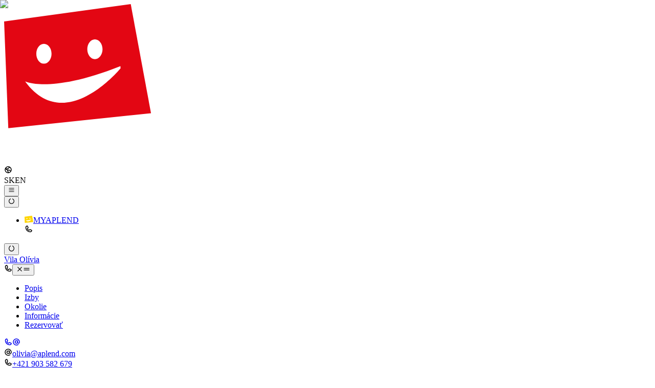

--- FILE ---
content_type: text/css;charset=utf-8
request_url: https://use.typekit.net/qgb8eux.css
body_size: 624
content:
/*
 * The Typekit service used to deliver this font or fonts for use on websites
 * is provided by Adobe and is subject to these Terms of Use
 * http://www.adobe.com/products/eulas/tou_typekit. For font license
 * information, see the list below.
 *
 * finalsix:
 *   - http://typekit.com/eulas/00000000000000007735ea3f
 *   - http://typekit.com/eulas/00000000000000007735ea3e
 *   - http://typekit.com/eulas/00000000000000007735ea40
 *   - http://typekit.com/eulas/00000000000000007735ea41
 *   - http://typekit.com/eulas/00000000000000007735ea44
 *   - http://typekit.com/eulas/00000000000000007735ea43
 *   - http://typekit.com/eulas/00000000000000007735ea46
 *
 * © 2009-2026 Adobe Systems Incorporated. All Rights Reserved.
 */
/*{"last_published":"2025-11-18 15:26:18 UTC"}*/

@import url("https://p.typekit.net/p.css?s=1&k=qgb8eux&ht=tk&f=47585.47586.47587.47588.47589.47591.47593&a=190520713&app=typekit&e=css");

@font-face {
font-family:"finalsix";
src:url("https://use.typekit.net/af/1dd72d/00000000000000007735ea3f/31/l?primer=fff1a989570eb474b8c22c57cc7199e63bfc7e911b750165d0199218f0b7e7cc&fvd=n9&v=3") format("woff2"),url("https://use.typekit.net/af/1dd72d/00000000000000007735ea3f/31/d?primer=fff1a989570eb474b8c22c57cc7199e63bfc7e911b750165d0199218f0b7e7cc&fvd=n9&v=3") format("woff"),url("https://use.typekit.net/af/1dd72d/00000000000000007735ea3f/31/a?primer=fff1a989570eb474b8c22c57cc7199e63bfc7e911b750165d0199218f0b7e7cc&fvd=n9&v=3") format("opentype");
font-display:auto;font-style:normal;font-weight:900;font-stretch:normal;
}

@font-face {
font-family:"finalsix";
src:url("https://use.typekit.net/af/6fcefe/00000000000000007735ea3e/31/l?primer=fff1a989570eb474b8c22c57cc7199e63bfc7e911b750165d0199218f0b7e7cc&fvd=n2&v=3") format("woff2"),url("https://use.typekit.net/af/6fcefe/00000000000000007735ea3e/31/d?primer=fff1a989570eb474b8c22c57cc7199e63bfc7e911b750165d0199218f0b7e7cc&fvd=n2&v=3") format("woff"),url("https://use.typekit.net/af/6fcefe/00000000000000007735ea3e/31/a?primer=fff1a989570eb474b8c22c57cc7199e63bfc7e911b750165d0199218f0b7e7cc&fvd=n2&v=3") format("opentype");
font-display:auto;font-style:normal;font-weight:200;font-stretch:normal;
}

@font-face {
font-family:"finalsix";
src:url("https://use.typekit.net/af/9ff7cc/00000000000000007735ea40/31/l?primer=fff1a989570eb474b8c22c57cc7199e63bfc7e911b750165d0199218f0b7e7cc&fvd=n4&v=3") format("woff2"),url("https://use.typekit.net/af/9ff7cc/00000000000000007735ea40/31/d?primer=fff1a989570eb474b8c22c57cc7199e63bfc7e911b750165d0199218f0b7e7cc&fvd=n4&v=3") format("woff"),url("https://use.typekit.net/af/9ff7cc/00000000000000007735ea40/31/a?primer=fff1a989570eb474b8c22c57cc7199e63bfc7e911b750165d0199218f0b7e7cc&fvd=n4&v=3") format("opentype");
font-display:auto;font-style:normal;font-weight:400;font-stretch:normal;
}

@font-face {
font-family:"finalsix";
src:url("https://use.typekit.net/af/1b12e7/00000000000000007735ea41/31/l?primer=fff1a989570eb474b8c22c57cc7199e63bfc7e911b750165d0199218f0b7e7cc&fvd=n7&v=3") format("woff2"),url("https://use.typekit.net/af/1b12e7/00000000000000007735ea41/31/d?primer=fff1a989570eb474b8c22c57cc7199e63bfc7e911b750165d0199218f0b7e7cc&fvd=n7&v=3") format("woff"),url("https://use.typekit.net/af/1b12e7/00000000000000007735ea41/31/a?primer=fff1a989570eb474b8c22c57cc7199e63bfc7e911b750165d0199218f0b7e7cc&fvd=n7&v=3") format("opentype");
font-display:auto;font-style:normal;font-weight:700;font-stretch:normal;
}

@font-face {
font-family:"finalsix";
src:url("https://use.typekit.net/af/3dfd6f/00000000000000007735ea44/31/l?primer=fff1a989570eb474b8c22c57cc7199e63bfc7e911b750165d0199218f0b7e7cc&fvd=n6&v=3") format("woff2"),url("https://use.typekit.net/af/3dfd6f/00000000000000007735ea44/31/d?primer=fff1a989570eb474b8c22c57cc7199e63bfc7e911b750165d0199218f0b7e7cc&fvd=n6&v=3") format("woff"),url("https://use.typekit.net/af/3dfd6f/00000000000000007735ea44/31/a?primer=fff1a989570eb474b8c22c57cc7199e63bfc7e911b750165d0199218f0b7e7cc&fvd=n6&v=3") format("opentype");
font-display:auto;font-style:normal;font-weight:600;font-stretch:normal;
}

@font-face {
font-family:"finalsix";
src:url("https://use.typekit.net/af/127ea1/00000000000000007735ea43/31/l?primer=fff1a989570eb474b8c22c57cc7199e63bfc7e911b750165d0199218f0b7e7cc&fvd=n8&v=3") format("woff2"),url("https://use.typekit.net/af/127ea1/00000000000000007735ea43/31/d?primer=fff1a989570eb474b8c22c57cc7199e63bfc7e911b750165d0199218f0b7e7cc&fvd=n8&v=3") format("woff"),url("https://use.typekit.net/af/127ea1/00000000000000007735ea43/31/a?primer=fff1a989570eb474b8c22c57cc7199e63bfc7e911b750165d0199218f0b7e7cc&fvd=n8&v=3") format("opentype");
font-display:auto;font-style:normal;font-weight:800;font-stretch:normal;
}

@font-face {
font-family:"finalsix";
src:url("https://use.typekit.net/af/43a1d9/00000000000000007735ea46/31/l?primer=fff1a989570eb474b8c22c57cc7199e63bfc7e911b750165d0199218f0b7e7cc&fvd=n5&v=3") format("woff2"),url("https://use.typekit.net/af/43a1d9/00000000000000007735ea46/31/d?primer=fff1a989570eb474b8c22c57cc7199e63bfc7e911b750165d0199218f0b7e7cc&fvd=n5&v=3") format("woff"),url("https://use.typekit.net/af/43a1d9/00000000000000007735ea46/31/a?primer=fff1a989570eb474b8c22c57cc7199e63bfc7e911b750165d0199218f0b7e7cc&fvd=n5&v=3") format("opentype");
font-display:auto;font-style:normal;font-weight:500;font-stretch:normal;
}

.tk-finalsix { font-family: "finalsix",sans-serif; }
